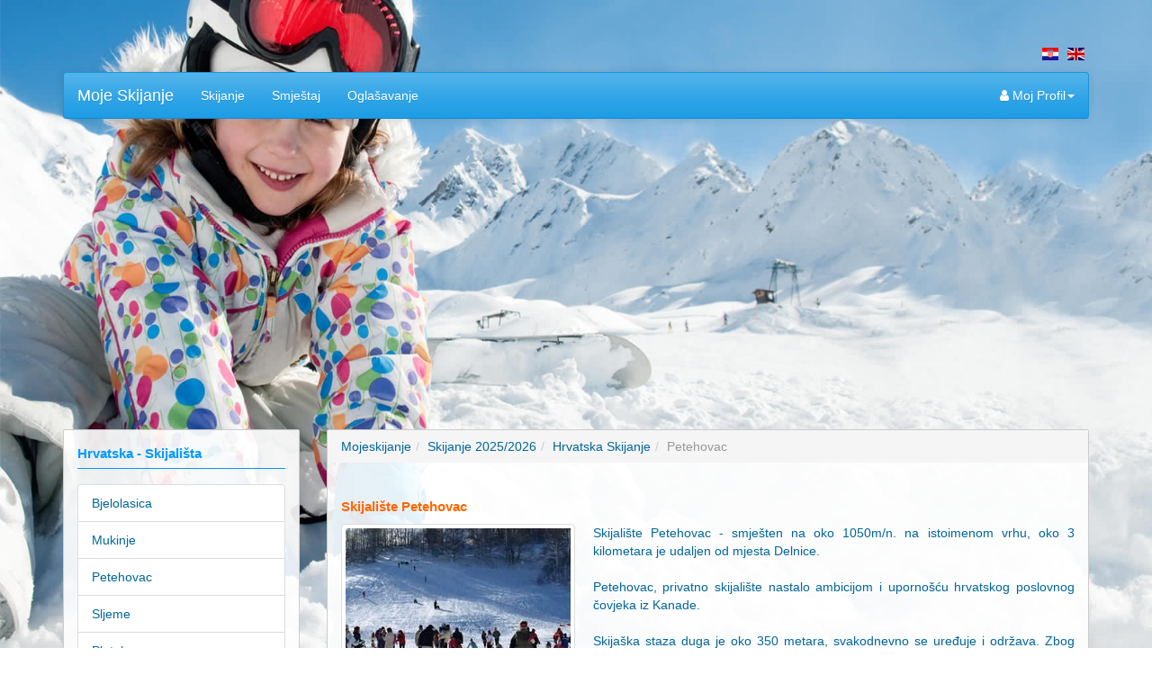

--- FILE ---
content_type: text/html; charset=utf-8
request_url: https://www.mojeskijanje.com/hr/skijanje/hrvatska/petehovac.html
body_size: 2985
content:
<!DOCTYPE html><html lang="hr"><head><meta charset="utf-8"><meta http-equiv="X-UA-Compatible" content="IE=edge"><meta name="viewport" content="width=device-width, initial-scale=1"><title>Skijalište Petehovac Hrvatska | 2025/2026 Moje Skijanje</title><link rel="icon" href="/favicon.ico"><link href="/bootstrap/css/bootstrap.css" rel="stylesheet"><link href="/bootstrap/css/ie10-viewport-bug-workaround.css" rel="stylesheet"><link href="/css/css/font-awesome.min.css" rel="stylesheet"><link href="/css/template.css" rel="stylesheet"><link href="/flag-icon-css/css/flag-icon.min.css" rel="stylesheet"><script async="" src="https://www.googletagmanager.com/gtag/js?id=UA-33804636-1"></script><script>window.dataLayer = window.dataLayer || [];function gtag(){dataLayer.push(arguments);}gtag('js', new Date());gtag('config', 'UA-33804636-1');</script><script async="" src="https://pagead2.googlesyndication.com/pagead/js/adsbygoogle.js?client=ca-pub-9019934852654293" crossorigin="anonymous"></script><script src="https://www.google.com/recaptcha/api.js?hl=hr" async="" defer=""></script><script>function onSubmit(token) {document.getElementById("i-recaptcha").submit();}</script><script id="cookieWarn" type="text/javascript" src="/js/cookie-warn.js" data-lang-hr="{'text':'MojeSkijanje.com koristi kolačiće za pružanje boljeg korisničkog iskustva, funkcionalnosti i prikaza sustava oglašavanja. Nastavkom pregleda stranice MojeSkijanje.com slažeš se s korištenjem kolačića. Postavke kolačića možeš podesiti u svojem internetskom pregledniku. Za nastavak pregleda i korištenje stranice MojeSkijanje.com klikni na gumb Slažem se.','accept_text':'Slažem Se','more_text':'Više informacija','more_link':'http://ec.europa.eu/ipg/basics/legal/cookies/index_en.htm'}" data-expire="365" data-class="customCookie" data-style="#cookieWarnBox a {}"></script></head><body><img id="background" src="/images/glavna-pozadina-4.jpg" alt="moje skijanje"><div class="container"><div class="col-12"><div class="col-6"></div><div class="col-6 text-right"><ul class="list-inline"><li><a href="/hr/skijanje.html" data-toggle="tooltip" title="Skijanje 2025/2026"><i class="flag-icon flag-icon-hr"></i></a></li><li><a href="/en/skiing.html" data-toggle="tooltip" title="Skiing 2025/2026"><i class="flag-icon flag-icon-gb"></i></a></li></ul></div></div><nav class="navbar navbar-default" role="navigation"><div class="col-12"><div class="navbar-header"><button class="navbar-toggle" type="button" data-toggle="collapse" data-target="#navbar-brand-centered"><span class="sr-only">Toggle navigation</span><span class="icon-bar"></span><span class="icon-bar"></span><span class="icon-bar"></span></button><div class="navbar-brand navbar-brand-centered"><a href="/">Moje Skijanje</a></div></div><div class="collapse navbar-collapse" id="navbar-brand-centered"><ul class="nav navbar-nav"><li><a href="/hr/skijanje.html">Skijanje</a></li><li><a href="/hr/smjestaj.html">Smještaj</a></li><li><a href="/hr/oglasavanje.html">Oglašavanje</a></li></ul><ul class="nav navbar-nav navbar-right"><li class="dropdown"><a class="dropdown-toggle" href="#" data-toggle="dropdown" role="button" aria-expanded="false"><i class="fa fa-user"></i> Moj Profil<span class="caret"></span></a><ul class="dropdown-menu" role="menu"><li><a href="/user/login"><i class="fa fa-sign-in"></i> Prijavi Se</a></li><li><a href="/user/signup"><i class="fa fa-user-plus"></i> Registriraj Se</a></li></ul></li></ul></div></div></nav></div><div class="container"><div class="row"><div class="col-md-9 col-sm-12 col-xs-12 pull-right"><div class="box2"><ol class="breadcrumb"><li><a href="/">Mojeskijanje</a></li><li><a href="/hr/skijanje.html">Skijanje 2025/2026</a></li><li><a href="/hr/skijanje/hrvatska.html">Hrvatska Skijanje</a></li><li class="active">Petehovac</li></ol><div class="col-md-12 col-sm-12 col-xs-12 text-justify"><h2>Skijalište Petehovac</h2><img class="pull-left img-thumbnail m-r-20 m-b-20" src="/images/skiresorts/5b0ad282d9fb271da0f598e5/petehovac.jpg" alt="Petehovac Skijanje">Skijalište Petehovac - smješten na oko 1050m/n. na istoimenom vrhu, oko 3 kilometara je udaljen od mjesta Delnice. <br /><br />Petehovac, privatno skijalište nastalo ambicijom i upornošću hrvatskog poslovnog čovjeka iz Kanade.<br /><br />Skijaška staza duga je oko 350 metara, svakodnevno se uređuje i održava. Zbog svojeg malog nagiba i širine skijaška staza je idealna za prve skijaške korake, kako za odrasle tako i za djecu.<br /><br />Skijalište nudi noćno skijanje svaki dan između 18 i 20:30 sati. Osvjetljenje je dobro tako da nema prepreke ni za početnike ili djecu.</div><div class="col-md-12 col-sm-12 col-xs-12"><h2>Da li ste bili na ovom skijalištu?</h2><div class="alert alert-info">Ukoliko jeste, podijelite Vaša iskustva s drugima. Napišite Vaš prijedlog gdje otići, što posjetiti, gdje se može kvalitetno i povoljno ručati</div></div><div class="col-md-12 col-sm-12 col-xs-12"><h2>Recenzije skijališta Petehovac</h2><form method="post" action="/hr/skijanje/hrvatska/petehovac"><input type="hidden" name="_csrf" value="laCDo2Dx-pPVWSsHIXbGnBL7g4_zhbtrHm8k"><div class="form-group fg-line"><label for="displayname"><i class="zmdi zmdi-account"></i> Vaše Ime</label><input class="form-control input" type="text" placeholder="Ime koje želite da bude prikazano uz komentar" name="displayname" required></div><div class="form-group"><label for="recenzija">Vaša Recenzija/Iskustvo</label><textarea class="form-control" rows="6" name="recenzija" required></textarea></div><div class="row"><div class="col-md-6 text-center"><script src="//www.google.com/recaptcha/api.js" async defer></script><div class="g-recaptcha" data-sitekey="6LeSj1wUAAAAAOjsb2AhVXGeGEkC41ofSmIc0dLn"></div></div><div class="col-md-6 text-right"><button class="btn btn-primary m-t-20" type="submit">Pošalji Recenziju</button></div></div></form><div class="clearfix"></div></div><div class="clearfix"></div></div></div><div class="col-md-3 col-sm-12 col-xs-12 pull-left"><div class="box2"><div class="col-md-12 col-sm-12 col-xs-12 left-column"><h3>Hrvatska - Skijališta</h3><div class="list-group"><a class="list-group-item" href="/hr/skijanje/hrvatska/bjelolasica.html">Bjelolasica</a><a class="list-group-item" href="/hr/skijanje/hrvatska/mukinje.html">Mukinje</a><a class="list-group-item" href="/hr/skijanje/hrvatska/petehovac.html">Petehovac</a><a class="list-group-item" href="/hr/skijanje/hrvatska/sljeme.html">Sljeme</a><a class="list-group-item" href="/hr/skijanje/hrvatska/platak.html">Platak</a><a class="list-group-item" href="/hr/skijanje/hrvatska/velebno.html">Velebno</a></div></div><div class="clearfix"></div></div></div></div><div class="clearfix"></div><div class="footer"><span class="pull-left">Powered & Designed by NeHo</span><span class="pull-right">© <a href="/">Moje Skijanje</a> 2026 All rights reserved</span><div class="clearfix"></div></div></div><script src="/js/jquery.min.js"></script><script>window.jQuery || document.write('<script src="/js/jquery.min.js"><\\/script>')</script><script src="/bootstrap/js/bootstrap.min.js"></script><script src="/bootstrap/js/ie10-viewport-bug-workaround.js"></script></body></html>

--- FILE ---
content_type: text/html; charset=utf-8
request_url: https://www.google.com/recaptcha/api2/anchor?ar=1&k=6LeSj1wUAAAAAOjsb2AhVXGeGEkC41ofSmIc0dLn&co=aHR0cHM6Ly93d3cubW9qZXNraWphbmplLmNvbTo0NDM.&hl=hr&v=PoyoqOPhxBO7pBk68S4YbpHZ&size=normal&anchor-ms=20000&execute-ms=30000&cb=ukgm58wpxmaq
body_size: 49592
content:
<!DOCTYPE HTML><html dir="ltr" lang="hr"><head><meta http-equiv="Content-Type" content="text/html; charset=UTF-8">
<meta http-equiv="X-UA-Compatible" content="IE=edge">
<title>reCAPTCHA</title>
<style type="text/css">
/* cyrillic-ext */
@font-face {
  font-family: 'Roboto';
  font-style: normal;
  font-weight: 400;
  font-stretch: 100%;
  src: url(//fonts.gstatic.com/s/roboto/v48/KFO7CnqEu92Fr1ME7kSn66aGLdTylUAMa3GUBHMdazTgWw.woff2) format('woff2');
  unicode-range: U+0460-052F, U+1C80-1C8A, U+20B4, U+2DE0-2DFF, U+A640-A69F, U+FE2E-FE2F;
}
/* cyrillic */
@font-face {
  font-family: 'Roboto';
  font-style: normal;
  font-weight: 400;
  font-stretch: 100%;
  src: url(//fonts.gstatic.com/s/roboto/v48/KFO7CnqEu92Fr1ME7kSn66aGLdTylUAMa3iUBHMdazTgWw.woff2) format('woff2');
  unicode-range: U+0301, U+0400-045F, U+0490-0491, U+04B0-04B1, U+2116;
}
/* greek-ext */
@font-face {
  font-family: 'Roboto';
  font-style: normal;
  font-weight: 400;
  font-stretch: 100%;
  src: url(//fonts.gstatic.com/s/roboto/v48/KFO7CnqEu92Fr1ME7kSn66aGLdTylUAMa3CUBHMdazTgWw.woff2) format('woff2');
  unicode-range: U+1F00-1FFF;
}
/* greek */
@font-face {
  font-family: 'Roboto';
  font-style: normal;
  font-weight: 400;
  font-stretch: 100%;
  src: url(//fonts.gstatic.com/s/roboto/v48/KFO7CnqEu92Fr1ME7kSn66aGLdTylUAMa3-UBHMdazTgWw.woff2) format('woff2');
  unicode-range: U+0370-0377, U+037A-037F, U+0384-038A, U+038C, U+038E-03A1, U+03A3-03FF;
}
/* math */
@font-face {
  font-family: 'Roboto';
  font-style: normal;
  font-weight: 400;
  font-stretch: 100%;
  src: url(//fonts.gstatic.com/s/roboto/v48/KFO7CnqEu92Fr1ME7kSn66aGLdTylUAMawCUBHMdazTgWw.woff2) format('woff2');
  unicode-range: U+0302-0303, U+0305, U+0307-0308, U+0310, U+0312, U+0315, U+031A, U+0326-0327, U+032C, U+032F-0330, U+0332-0333, U+0338, U+033A, U+0346, U+034D, U+0391-03A1, U+03A3-03A9, U+03B1-03C9, U+03D1, U+03D5-03D6, U+03F0-03F1, U+03F4-03F5, U+2016-2017, U+2034-2038, U+203C, U+2040, U+2043, U+2047, U+2050, U+2057, U+205F, U+2070-2071, U+2074-208E, U+2090-209C, U+20D0-20DC, U+20E1, U+20E5-20EF, U+2100-2112, U+2114-2115, U+2117-2121, U+2123-214F, U+2190, U+2192, U+2194-21AE, U+21B0-21E5, U+21F1-21F2, U+21F4-2211, U+2213-2214, U+2216-22FF, U+2308-230B, U+2310, U+2319, U+231C-2321, U+2336-237A, U+237C, U+2395, U+239B-23B7, U+23D0, U+23DC-23E1, U+2474-2475, U+25AF, U+25B3, U+25B7, U+25BD, U+25C1, U+25CA, U+25CC, U+25FB, U+266D-266F, U+27C0-27FF, U+2900-2AFF, U+2B0E-2B11, U+2B30-2B4C, U+2BFE, U+3030, U+FF5B, U+FF5D, U+1D400-1D7FF, U+1EE00-1EEFF;
}
/* symbols */
@font-face {
  font-family: 'Roboto';
  font-style: normal;
  font-weight: 400;
  font-stretch: 100%;
  src: url(//fonts.gstatic.com/s/roboto/v48/KFO7CnqEu92Fr1ME7kSn66aGLdTylUAMaxKUBHMdazTgWw.woff2) format('woff2');
  unicode-range: U+0001-000C, U+000E-001F, U+007F-009F, U+20DD-20E0, U+20E2-20E4, U+2150-218F, U+2190, U+2192, U+2194-2199, U+21AF, U+21E6-21F0, U+21F3, U+2218-2219, U+2299, U+22C4-22C6, U+2300-243F, U+2440-244A, U+2460-24FF, U+25A0-27BF, U+2800-28FF, U+2921-2922, U+2981, U+29BF, U+29EB, U+2B00-2BFF, U+4DC0-4DFF, U+FFF9-FFFB, U+10140-1018E, U+10190-1019C, U+101A0, U+101D0-101FD, U+102E0-102FB, U+10E60-10E7E, U+1D2C0-1D2D3, U+1D2E0-1D37F, U+1F000-1F0FF, U+1F100-1F1AD, U+1F1E6-1F1FF, U+1F30D-1F30F, U+1F315, U+1F31C, U+1F31E, U+1F320-1F32C, U+1F336, U+1F378, U+1F37D, U+1F382, U+1F393-1F39F, U+1F3A7-1F3A8, U+1F3AC-1F3AF, U+1F3C2, U+1F3C4-1F3C6, U+1F3CA-1F3CE, U+1F3D4-1F3E0, U+1F3ED, U+1F3F1-1F3F3, U+1F3F5-1F3F7, U+1F408, U+1F415, U+1F41F, U+1F426, U+1F43F, U+1F441-1F442, U+1F444, U+1F446-1F449, U+1F44C-1F44E, U+1F453, U+1F46A, U+1F47D, U+1F4A3, U+1F4B0, U+1F4B3, U+1F4B9, U+1F4BB, U+1F4BF, U+1F4C8-1F4CB, U+1F4D6, U+1F4DA, U+1F4DF, U+1F4E3-1F4E6, U+1F4EA-1F4ED, U+1F4F7, U+1F4F9-1F4FB, U+1F4FD-1F4FE, U+1F503, U+1F507-1F50B, U+1F50D, U+1F512-1F513, U+1F53E-1F54A, U+1F54F-1F5FA, U+1F610, U+1F650-1F67F, U+1F687, U+1F68D, U+1F691, U+1F694, U+1F698, U+1F6AD, U+1F6B2, U+1F6B9-1F6BA, U+1F6BC, U+1F6C6-1F6CF, U+1F6D3-1F6D7, U+1F6E0-1F6EA, U+1F6F0-1F6F3, U+1F6F7-1F6FC, U+1F700-1F7FF, U+1F800-1F80B, U+1F810-1F847, U+1F850-1F859, U+1F860-1F887, U+1F890-1F8AD, U+1F8B0-1F8BB, U+1F8C0-1F8C1, U+1F900-1F90B, U+1F93B, U+1F946, U+1F984, U+1F996, U+1F9E9, U+1FA00-1FA6F, U+1FA70-1FA7C, U+1FA80-1FA89, U+1FA8F-1FAC6, U+1FACE-1FADC, U+1FADF-1FAE9, U+1FAF0-1FAF8, U+1FB00-1FBFF;
}
/* vietnamese */
@font-face {
  font-family: 'Roboto';
  font-style: normal;
  font-weight: 400;
  font-stretch: 100%;
  src: url(//fonts.gstatic.com/s/roboto/v48/KFO7CnqEu92Fr1ME7kSn66aGLdTylUAMa3OUBHMdazTgWw.woff2) format('woff2');
  unicode-range: U+0102-0103, U+0110-0111, U+0128-0129, U+0168-0169, U+01A0-01A1, U+01AF-01B0, U+0300-0301, U+0303-0304, U+0308-0309, U+0323, U+0329, U+1EA0-1EF9, U+20AB;
}
/* latin-ext */
@font-face {
  font-family: 'Roboto';
  font-style: normal;
  font-weight: 400;
  font-stretch: 100%;
  src: url(//fonts.gstatic.com/s/roboto/v48/KFO7CnqEu92Fr1ME7kSn66aGLdTylUAMa3KUBHMdazTgWw.woff2) format('woff2');
  unicode-range: U+0100-02BA, U+02BD-02C5, U+02C7-02CC, U+02CE-02D7, U+02DD-02FF, U+0304, U+0308, U+0329, U+1D00-1DBF, U+1E00-1E9F, U+1EF2-1EFF, U+2020, U+20A0-20AB, U+20AD-20C0, U+2113, U+2C60-2C7F, U+A720-A7FF;
}
/* latin */
@font-face {
  font-family: 'Roboto';
  font-style: normal;
  font-weight: 400;
  font-stretch: 100%;
  src: url(//fonts.gstatic.com/s/roboto/v48/KFO7CnqEu92Fr1ME7kSn66aGLdTylUAMa3yUBHMdazQ.woff2) format('woff2');
  unicode-range: U+0000-00FF, U+0131, U+0152-0153, U+02BB-02BC, U+02C6, U+02DA, U+02DC, U+0304, U+0308, U+0329, U+2000-206F, U+20AC, U+2122, U+2191, U+2193, U+2212, U+2215, U+FEFF, U+FFFD;
}
/* cyrillic-ext */
@font-face {
  font-family: 'Roboto';
  font-style: normal;
  font-weight: 500;
  font-stretch: 100%;
  src: url(//fonts.gstatic.com/s/roboto/v48/KFO7CnqEu92Fr1ME7kSn66aGLdTylUAMa3GUBHMdazTgWw.woff2) format('woff2');
  unicode-range: U+0460-052F, U+1C80-1C8A, U+20B4, U+2DE0-2DFF, U+A640-A69F, U+FE2E-FE2F;
}
/* cyrillic */
@font-face {
  font-family: 'Roboto';
  font-style: normal;
  font-weight: 500;
  font-stretch: 100%;
  src: url(//fonts.gstatic.com/s/roboto/v48/KFO7CnqEu92Fr1ME7kSn66aGLdTylUAMa3iUBHMdazTgWw.woff2) format('woff2');
  unicode-range: U+0301, U+0400-045F, U+0490-0491, U+04B0-04B1, U+2116;
}
/* greek-ext */
@font-face {
  font-family: 'Roboto';
  font-style: normal;
  font-weight: 500;
  font-stretch: 100%;
  src: url(//fonts.gstatic.com/s/roboto/v48/KFO7CnqEu92Fr1ME7kSn66aGLdTylUAMa3CUBHMdazTgWw.woff2) format('woff2');
  unicode-range: U+1F00-1FFF;
}
/* greek */
@font-face {
  font-family: 'Roboto';
  font-style: normal;
  font-weight: 500;
  font-stretch: 100%;
  src: url(//fonts.gstatic.com/s/roboto/v48/KFO7CnqEu92Fr1ME7kSn66aGLdTylUAMa3-UBHMdazTgWw.woff2) format('woff2');
  unicode-range: U+0370-0377, U+037A-037F, U+0384-038A, U+038C, U+038E-03A1, U+03A3-03FF;
}
/* math */
@font-face {
  font-family: 'Roboto';
  font-style: normal;
  font-weight: 500;
  font-stretch: 100%;
  src: url(//fonts.gstatic.com/s/roboto/v48/KFO7CnqEu92Fr1ME7kSn66aGLdTylUAMawCUBHMdazTgWw.woff2) format('woff2');
  unicode-range: U+0302-0303, U+0305, U+0307-0308, U+0310, U+0312, U+0315, U+031A, U+0326-0327, U+032C, U+032F-0330, U+0332-0333, U+0338, U+033A, U+0346, U+034D, U+0391-03A1, U+03A3-03A9, U+03B1-03C9, U+03D1, U+03D5-03D6, U+03F0-03F1, U+03F4-03F5, U+2016-2017, U+2034-2038, U+203C, U+2040, U+2043, U+2047, U+2050, U+2057, U+205F, U+2070-2071, U+2074-208E, U+2090-209C, U+20D0-20DC, U+20E1, U+20E5-20EF, U+2100-2112, U+2114-2115, U+2117-2121, U+2123-214F, U+2190, U+2192, U+2194-21AE, U+21B0-21E5, U+21F1-21F2, U+21F4-2211, U+2213-2214, U+2216-22FF, U+2308-230B, U+2310, U+2319, U+231C-2321, U+2336-237A, U+237C, U+2395, U+239B-23B7, U+23D0, U+23DC-23E1, U+2474-2475, U+25AF, U+25B3, U+25B7, U+25BD, U+25C1, U+25CA, U+25CC, U+25FB, U+266D-266F, U+27C0-27FF, U+2900-2AFF, U+2B0E-2B11, U+2B30-2B4C, U+2BFE, U+3030, U+FF5B, U+FF5D, U+1D400-1D7FF, U+1EE00-1EEFF;
}
/* symbols */
@font-face {
  font-family: 'Roboto';
  font-style: normal;
  font-weight: 500;
  font-stretch: 100%;
  src: url(//fonts.gstatic.com/s/roboto/v48/KFO7CnqEu92Fr1ME7kSn66aGLdTylUAMaxKUBHMdazTgWw.woff2) format('woff2');
  unicode-range: U+0001-000C, U+000E-001F, U+007F-009F, U+20DD-20E0, U+20E2-20E4, U+2150-218F, U+2190, U+2192, U+2194-2199, U+21AF, U+21E6-21F0, U+21F3, U+2218-2219, U+2299, U+22C4-22C6, U+2300-243F, U+2440-244A, U+2460-24FF, U+25A0-27BF, U+2800-28FF, U+2921-2922, U+2981, U+29BF, U+29EB, U+2B00-2BFF, U+4DC0-4DFF, U+FFF9-FFFB, U+10140-1018E, U+10190-1019C, U+101A0, U+101D0-101FD, U+102E0-102FB, U+10E60-10E7E, U+1D2C0-1D2D3, U+1D2E0-1D37F, U+1F000-1F0FF, U+1F100-1F1AD, U+1F1E6-1F1FF, U+1F30D-1F30F, U+1F315, U+1F31C, U+1F31E, U+1F320-1F32C, U+1F336, U+1F378, U+1F37D, U+1F382, U+1F393-1F39F, U+1F3A7-1F3A8, U+1F3AC-1F3AF, U+1F3C2, U+1F3C4-1F3C6, U+1F3CA-1F3CE, U+1F3D4-1F3E0, U+1F3ED, U+1F3F1-1F3F3, U+1F3F5-1F3F7, U+1F408, U+1F415, U+1F41F, U+1F426, U+1F43F, U+1F441-1F442, U+1F444, U+1F446-1F449, U+1F44C-1F44E, U+1F453, U+1F46A, U+1F47D, U+1F4A3, U+1F4B0, U+1F4B3, U+1F4B9, U+1F4BB, U+1F4BF, U+1F4C8-1F4CB, U+1F4D6, U+1F4DA, U+1F4DF, U+1F4E3-1F4E6, U+1F4EA-1F4ED, U+1F4F7, U+1F4F9-1F4FB, U+1F4FD-1F4FE, U+1F503, U+1F507-1F50B, U+1F50D, U+1F512-1F513, U+1F53E-1F54A, U+1F54F-1F5FA, U+1F610, U+1F650-1F67F, U+1F687, U+1F68D, U+1F691, U+1F694, U+1F698, U+1F6AD, U+1F6B2, U+1F6B9-1F6BA, U+1F6BC, U+1F6C6-1F6CF, U+1F6D3-1F6D7, U+1F6E0-1F6EA, U+1F6F0-1F6F3, U+1F6F7-1F6FC, U+1F700-1F7FF, U+1F800-1F80B, U+1F810-1F847, U+1F850-1F859, U+1F860-1F887, U+1F890-1F8AD, U+1F8B0-1F8BB, U+1F8C0-1F8C1, U+1F900-1F90B, U+1F93B, U+1F946, U+1F984, U+1F996, U+1F9E9, U+1FA00-1FA6F, U+1FA70-1FA7C, U+1FA80-1FA89, U+1FA8F-1FAC6, U+1FACE-1FADC, U+1FADF-1FAE9, U+1FAF0-1FAF8, U+1FB00-1FBFF;
}
/* vietnamese */
@font-face {
  font-family: 'Roboto';
  font-style: normal;
  font-weight: 500;
  font-stretch: 100%;
  src: url(//fonts.gstatic.com/s/roboto/v48/KFO7CnqEu92Fr1ME7kSn66aGLdTylUAMa3OUBHMdazTgWw.woff2) format('woff2');
  unicode-range: U+0102-0103, U+0110-0111, U+0128-0129, U+0168-0169, U+01A0-01A1, U+01AF-01B0, U+0300-0301, U+0303-0304, U+0308-0309, U+0323, U+0329, U+1EA0-1EF9, U+20AB;
}
/* latin-ext */
@font-face {
  font-family: 'Roboto';
  font-style: normal;
  font-weight: 500;
  font-stretch: 100%;
  src: url(//fonts.gstatic.com/s/roboto/v48/KFO7CnqEu92Fr1ME7kSn66aGLdTylUAMa3KUBHMdazTgWw.woff2) format('woff2');
  unicode-range: U+0100-02BA, U+02BD-02C5, U+02C7-02CC, U+02CE-02D7, U+02DD-02FF, U+0304, U+0308, U+0329, U+1D00-1DBF, U+1E00-1E9F, U+1EF2-1EFF, U+2020, U+20A0-20AB, U+20AD-20C0, U+2113, U+2C60-2C7F, U+A720-A7FF;
}
/* latin */
@font-face {
  font-family: 'Roboto';
  font-style: normal;
  font-weight: 500;
  font-stretch: 100%;
  src: url(//fonts.gstatic.com/s/roboto/v48/KFO7CnqEu92Fr1ME7kSn66aGLdTylUAMa3yUBHMdazQ.woff2) format('woff2');
  unicode-range: U+0000-00FF, U+0131, U+0152-0153, U+02BB-02BC, U+02C6, U+02DA, U+02DC, U+0304, U+0308, U+0329, U+2000-206F, U+20AC, U+2122, U+2191, U+2193, U+2212, U+2215, U+FEFF, U+FFFD;
}
/* cyrillic-ext */
@font-face {
  font-family: 'Roboto';
  font-style: normal;
  font-weight: 900;
  font-stretch: 100%;
  src: url(//fonts.gstatic.com/s/roboto/v48/KFO7CnqEu92Fr1ME7kSn66aGLdTylUAMa3GUBHMdazTgWw.woff2) format('woff2');
  unicode-range: U+0460-052F, U+1C80-1C8A, U+20B4, U+2DE0-2DFF, U+A640-A69F, U+FE2E-FE2F;
}
/* cyrillic */
@font-face {
  font-family: 'Roboto';
  font-style: normal;
  font-weight: 900;
  font-stretch: 100%;
  src: url(//fonts.gstatic.com/s/roboto/v48/KFO7CnqEu92Fr1ME7kSn66aGLdTylUAMa3iUBHMdazTgWw.woff2) format('woff2');
  unicode-range: U+0301, U+0400-045F, U+0490-0491, U+04B0-04B1, U+2116;
}
/* greek-ext */
@font-face {
  font-family: 'Roboto';
  font-style: normal;
  font-weight: 900;
  font-stretch: 100%;
  src: url(//fonts.gstatic.com/s/roboto/v48/KFO7CnqEu92Fr1ME7kSn66aGLdTylUAMa3CUBHMdazTgWw.woff2) format('woff2');
  unicode-range: U+1F00-1FFF;
}
/* greek */
@font-face {
  font-family: 'Roboto';
  font-style: normal;
  font-weight: 900;
  font-stretch: 100%;
  src: url(//fonts.gstatic.com/s/roboto/v48/KFO7CnqEu92Fr1ME7kSn66aGLdTylUAMa3-UBHMdazTgWw.woff2) format('woff2');
  unicode-range: U+0370-0377, U+037A-037F, U+0384-038A, U+038C, U+038E-03A1, U+03A3-03FF;
}
/* math */
@font-face {
  font-family: 'Roboto';
  font-style: normal;
  font-weight: 900;
  font-stretch: 100%;
  src: url(//fonts.gstatic.com/s/roboto/v48/KFO7CnqEu92Fr1ME7kSn66aGLdTylUAMawCUBHMdazTgWw.woff2) format('woff2');
  unicode-range: U+0302-0303, U+0305, U+0307-0308, U+0310, U+0312, U+0315, U+031A, U+0326-0327, U+032C, U+032F-0330, U+0332-0333, U+0338, U+033A, U+0346, U+034D, U+0391-03A1, U+03A3-03A9, U+03B1-03C9, U+03D1, U+03D5-03D6, U+03F0-03F1, U+03F4-03F5, U+2016-2017, U+2034-2038, U+203C, U+2040, U+2043, U+2047, U+2050, U+2057, U+205F, U+2070-2071, U+2074-208E, U+2090-209C, U+20D0-20DC, U+20E1, U+20E5-20EF, U+2100-2112, U+2114-2115, U+2117-2121, U+2123-214F, U+2190, U+2192, U+2194-21AE, U+21B0-21E5, U+21F1-21F2, U+21F4-2211, U+2213-2214, U+2216-22FF, U+2308-230B, U+2310, U+2319, U+231C-2321, U+2336-237A, U+237C, U+2395, U+239B-23B7, U+23D0, U+23DC-23E1, U+2474-2475, U+25AF, U+25B3, U+25B7, U+25BD, U+25C1, U+25CA, U+25CC, U+25FB, U+266D-266F, U+27C0-27FF, U+2900-2AFF, U+2B0E-2B11, U+2B30-2B4C, U+2BFE, U+3030, U+FF5B, U+FF5D, U+1D400-1D7FF, U+1EE00-1EEFF;
}
/* symbols */
@font-face {
  font-family: 'Roboto';
  font-style: normal;
  font-weight: 900;
  font-stretch: 100%;
  src: url(//fonts.gstatic.com/s/roboto/v48/KFO7CnqEu92Fr1ME7kSn66aGLdTylUAMaxKUBHMdazTgWw.woff2) format('woff2');
  unicode-range: U+0001-000C, U+000E-001F, U+007F-009F, U+20DD-20E0, U+20E2-20E4, U+2150-218F, U+2190, U+2192, U+2194-2199, U+21AF, U+21E6-21F0, U+21F3, U+2218-2219, U+2299, U+22C4-22C6, U+2300-243F, U+2440-244A, U+2460-24FF, U+25A0-27BF, U+2800-28FF, U+2921-2922, U+2981, U+29BF, U+29EB, U+2B00-2BFF, U+4DC0-4DFF, U+FFF9-FFFB, U+10140-1018E, U+10190-1019C, U+101A0, U+101D0-101FD, U+102E0-102FB, U+10E60-10E7E, U+1D2C0-1D2D3, U+1D2E0-1D37F, U+1F000-1F0FF, U+1F100-1F1AD, U+1F1E6-1F1FF, U+1F30D-1F30F, U+1F315, U+1F31C, U+1F31E, U+1F320-1F32C, U+1F336, U+1F378, U+1F37D, U+1F382, U+1F393-1F39F, U+1F3A7-1F3A8, U+1F3AC-1F3AF, U+1F3C2, U+1F3C4-1F3C6, U+1F3CA-1F3CE, U+1F3D4-1F3E0, U+1F3ED, U+1F3F1-1F3F3, U+1F3F5-1F3F7, U+1F408, U+1F415, U+1F41F, U+1F426, U+1F43F, U+1F441-1F442, U+1F444, U+1F446-1F449, U+1F44C-1F44E, U+1F453, U+1F46A, U+1F47D, U+1F4A3, U+1F4B0, U+1F4B3, U+1F4B9, U+1F4BB, U+1F4BF, U+1F4C8-1F4CB, U+1F4D6, U+1F4DA, U+1F4DF, U+1F4E3-1F4E6, U+1F4EA-1F4ED, U+1F4F7, U+1F4F9-1F4FB, U+1F4FD-1F4FE, U+1F503, U+1F507-1F50B, U+1F50D, U+1F512-1F513, U+1F53E-1F54A, U+1F54F-1F5FA, U+1F610, U+1F650-1F67F, U+1F687, U+1F68D, U+1F691, U+1F694, U+1F698, U+1F6AD, U+1F6B2, U+1F6B9-1F6BA, U+1F6BC, U+1F6C6-1F6CF, U+1F6D3-1F6D7, U+1F6E0-1F6EA, U+1F6F0-1F6F3, U+1F6F7-1F6FC, U+1F700-1F7FF, U+1F800-1F80B, U+1F810-1F847, U+1F850-1F859, U+1F860-1F887, U+1F890-1F8AD, U+1F8B0-1F8BB, U+1F8C0-1F8C1, U+1F900-1F90B, U+1F93B, U+1F946, U+1F984, U+1F996, U+1F9E9, U+1FA00-1FA6F, U+1FA70-1FA7C, U+1FA80-1FA89, U+1FA8F-1FAC6, U+1FACE-1FADC, U+1FADF-1FAE9, U+1FAF0-1FAF8, U+1FB00-1FBFF;
}
/* vietnamese */
@font-face {
  font-family: 'Roboto';
  font-style: normal;
  font-weight: 900;
  font-stretch: 100%;
  src: url(//fonts.gstatic.com/s/roboto/v48/KFO7CnqEu92Fr1ME7kSn66aGLdTylUAMa3OUBHMdazTgWw.woff2) format('woff2');
  unicode-range: U+0102-0103, U+0110-0111, U+0128-0129, U+0168-0169, U+01A0-01A1, U+01AF-01B0, U+0300-0301, U+0303-0304, U+0308-0309, U+0323, U+0329, U+1EA0-1EF9, U+20AB;
}
/* latin-ext */
@font-face {
  font-family: 'Roboto';
  font-style: normal;
  font-weight: 900;
  font-stretch: 100%;
  src: url(//fonts.gstatic.com/s/roboto/v48/KFO7CnqEu92Fr1ME7kSn66aGLdTylUAMa3KUBHMdazTgWw.woff2) format('woff2');
  unicode-range: U+0100-02BA, U+02BD-02C5, U+02C7-02CC, U+02CE-02D7, U+02DD-02FF, U+0304, U+0308, U+0329, U+1D00-1DBF, U+1E00-1E9F, U+1EF2-1EFF, U+2020, U+20A0-20AB, U+20AD-20C0, U+2113, U+2C60-2C7F, U+A720-A7FF;
}
/* latin */
@font-face {
  font-family: 'Roboto';
  font-style: normal;
  font-weight: 900;
  font-stretch: 100%;
  src: url(//fonts.gstatic.com/s/roboto/v48/KFO7CnqEu92Fr1ME7kSn66aGLdTylUAMa3yUBHMdazQ.woff2) format('woff2');
  unicode-range: U+0000-00FF, U+0131, U+0152-0153, U+02BB-02BC, U+02C6, U+02DA, U+02DC, U+0304, U+0308, U+0329, U+2000-206F, U+20AC, U+2122, U+2191, U+2193, U+2212, U+2215, U+FEFF, U+FFFD;
}

</style>
<link rel="stylesheet" type="text/css" href="https://www.gstatic.com/recaptcha/releases/PoyoqOPhxBO7pBk68S4YbpHZ/styles__ltr.css">
<script nonce="2mwBRD-IxWmgrZ7DT9vTYw" type="text/javascript">window['__recaptcha_api'] = 'https://www.google.com/recaptcha/api2/';</script>
<script type="text/javascript" src="https://www.gstatic.com/recaptcha/releases/PoyoqOPhxBO7pBk68S4YbpHZ/recaptcha__hr.js" nonce="2mwBRD-IxWmgrZ7DT9vTYw">
      
    </script></head>
<body><div id="rc-anchor-alert" class="rc-anchor-alert"></div>
<input type="hidden" id="recaptcha-token" value="[base64]">
<script type="text/javascript" nonce="2mwBRD-IxWmgrZ7DT9vTYw">
      recaptcha.anchor.Main.init("[\x22ainput\x22,[\x22bgdata\x22,\x22\x22,\[base64]/[base64]/UltIKytdPWE6KGE8MjA0OD9SW0grK109YT4+NnwxOTI6KChhJjY0NTEyKT09NTUyOTYmJnErMTxoLmxlbmd0aCYmKGguY2hhckNvZGVBdChxKzEpJjY0NTEyKT09NTYzMjA/[base64]/MjU1OlI/[base64]/[base64]/[base64]/[base64]/[base64]/[base64]/[base64]/[base64]/[base64]/[base64]\x22,\[base64]\x22,\x22wpLDrcOgwqvCrsOew6XDp8KmLsKsViTDvsKiRnkTw7nDjyzCssK9BsK1woBFwoDCi8OYw6YswozCiHAZBcOXw4IfAWUhXUc7VH44cMOMw49qZRnDrUrCiRUwFk/ChMOyw49ZVHhfwrcZSkx7MQVOw6Jmw5g4wrIawrXCgi/DlEHCuSnCuzPDuXZ8HD4LZ3bCtARiEsOIwpHDtWzCvMK1bsO7HMOlw5jDpcKhHMKMw65dwozDrifCmsKIYzA2CyE1wogkHg0gw4oYwrVbEsKbHcO5wq8kHkfCiA7DvXnCuMObw4ZtQAtLwrfDq8KFOsOfDcKJwoPClsKbVFtqKDLCsV3CssKhTsO/QMKxBHfCvMK7RMO6bMKZB8OBw7PDkyvDnnQTZsONwpPCkhfDoAsOwqfDqcONw7LCuMKaEkTCl8KewqA+w5LCuMO7w4TDuH/DkMKHwrzDribCtcK7w4fDh2zDisK9bA3CpMK3wo/DtHXDrQvDqwgUw6llHsOjYMOzwqfCoSPCk8Onw4pGXcK0woTCjcKMQ0ElwprDmlHCnMK2wqgqwrc7JcK+BsKKUcO0SwgbwoRjFMKCwo/CoHTChjhPwpPCtMKFGcO8w7sKasOoYhwiw6Rpwr4XSsKbP8KedMOceUNQwo3CnsOAHFQyT1FOPk58cUjDpVUYLMOzbsOvwofDmcOHeD5BbMO5OQwEb8K1w4jDhD1qwqB/YDTCnRRqVlHDg8OOw6fDj8KJGSrCrExGHTLDnWLDocKqJkrCpWgDwrnCo8KQw7DDuhnDmBg0w6XChsOZwrsbw5PCgsOnX8OuEMKbw6TCsMOBDRIeMljCocO6dMO1wqoiK8K0BmHDvsOlJsKEDTzDkX3CgMOSw4XConDCgsKOJcOiw7XCmBYJBwLCjTAmwq/DssKZa8OlW8KJEMK/w5rDp3XCrMOOwqfCv8KNFXNqw6nCg8OSwqXCtRowSMOKw6/CoRlTwojDucKIw4HDp8OzwqbDu8ODDMOLwrbCjHnDpFzDtgQDw695wpbCq0oVwofDhsK9w63DtxtqHSt0I8OlVcK0csOmV8KedwpTwoRTw6ojwpBeB0vDmy0mI8KBEcKdw408wo/DnMKwaHbCqVEsw7kJwobClmZCwp1vwoQhLEnDr1hhKEtow4jDlcOJFMKzP1zDnsODwpZHw5TDhMOIDcK3wqx2w7QHI2ItwqJPGm/CiSvCti/DmGzDpDPDnVRqw4XCjCHDuMO7w7jCoijClcOpcghWwodvw4EDwpLDmsO7ajxRwpIUwqhGfsK0S8OpU8OXdXBlbMK3LTvDncOtQ8KkeDVBwp/DoMOxw5vDs8KBHHsMw5AoKBXDjG7DqcObAMK0wrDDlT/DpcOXw6VAw4UJwqxtwpBWw6DCtyBnw40reSB0wrrDucK+w7PCtsKxwoDDk8Kgw54HSUQyUcKFw5IHcEdFNiRVEVzDiMKiwqw1FMK7w4oZd8KUeVrCjRDDicK7wqXDt2M9w7/Csz52BMKZw7DDiUEtJcORZH3DjcKDw63Dp8KKJcOJdcOLwrPCiRTDlA98FgjDgMKgB8KUwp3CuELDtsKDw6hIw6PCpVLCrEXCqsOvf8Oow4sodMOHw6rDksOZw4BlwrbDqU7CpB5hcQctG1snfcOFe23Cky7DjcOkwrjDj8ONw48zw6DCjzMzwot0woPDr8KhQhQ/MMKNVsOQacO7woTDvcKbw43ChnvDpSNdIsOeJsKCW8KmA8O/w7nDk1gTwrbChWM3wq0Mw4Y8w7PDtMKQwpzCnHTCgkfDpMO1ASvClS/[base64]/DgSA+wrIDdn/Dnxlkw5tACh/Dmj/DuEHChnNDZVc5GcOnw75GXMKmCgfDn8OnwrjDg8ORZMORScKJwqPDs37DsMOvcjI7w77DhxbDrsKjJMO4IsOkw4fDhsKlE8K/w4nCk8OTX8OZwrnDtcKjw5rChcOFdgRlw7nDty7DkMK8w6x0ScKBw4pQdsOyLMO1JgDCjMK9NsOCeMOswo48Q8KVwrHDvmpkw48yAiomPMOUVjzCvlBXRcOhH8K/w6DDsCrChFjDjmcew77ChWkqwr/ClSNxZwrDu8OPw7x6w4xvGzbCjGkYwobCsH0cEWzDgMOew5HDmSpsSsKMw4IFw7XCi8KewqnDmMKOOcK1wppFCMKwfcKLacKHH04rwonCtcKjLcKZWyJeSMOeRyvDr8OPw448VBfDokjCmwjClMK8w4zDqwPDoR/Cl8Ouw7gQw5Raw6Ziw6nChsO6wrLDpTJEwq9SYWnDt8KWwoF3a0gHdG58SWbDn8OQaDU4KxlTbsO1M8OKAcKbURTCtsOzaFPClcKfBcOAwp3DmDsqPDFMw7shT8O3w6/[base64]/K8OTw7sXwqPDpXzClh8kY8Oew7JCwphPdsKEwo3DvgDDtiLDlsKmw6/Dl3hnfhppwoHDkjQkw5jCjhHCqXXCmmEywo5mV8K0w5w/wqFSw5QqPMKMw6nCosK8w61scUrDs8OcLwkCKcK4e8OJAjrDhcKjAsKcDgNRccK8VkzCpsO0w6TDmsOmKiDDvMOlw6zDtcKQGz0QwoHCgBrCukI/w6UhLsKUw5kUwpUzccKkwqDCmQ7CoiQtwqvCvMKjJADDs8Ohw7MWLMKIIB3DghHCt8OQw4TChWvCnMK9AxPDrxvCmiAzVcOVw7gxw7Vnw4Axwpggwq8eXSNaW3kQbcO/w4PDuMKLUWzCv1jCs8Oww7xIwp/[base64]/Qhljw7ZDwrIkOMOFw6/Ck8KLTlBEwq9HRxjCucKcwr8UwoNwwpzCoVrCqMKrOTzClSVud8OAewzDoywAaMKRw7h2Flx4VsO/w4xnDMKhA8ODMHt0DH3CvcOZe8OASnHCqMOWOwjCnl/CpAg6wrPDmmMsZMOfwq/Dm3spHjsUw43DjcKuOBA2YcKJFsKkw4HDvCjDlMO6aMKXw4VDwpPCi8K9w6TDuFLDtl/DvMOgw5/CoE/Co1vCqMKsw7Ihw6VlwogWWwx3w57Dn8K2w4krwrDDj8KsQ8Oqwo9UH8Oaw75XIH3CoiBRw7lYwo8ew7A9wonCjsO1OnvCh0zDijjCmzXDpMKVwqzCmMKPGcOeIcKdbXJbwpt3w4TCqj7DmsKcGcOqw4dXw47Dhl5CNz3DqW/CvD0xwqnDgi0xAjfDucOCWjljw7l/Q8KpG1nCsBcwB8OQw5EVw6LCpMKbZDvDjcKtw5ZdUsOfFn7DjgU0wrJww7Z8UkcowrfDmMO9w7QYIH97VBXCjsKgDcKXY8O6wqxFOSQNwqYFw6vCnGsUw7LDscKWNcOVA8KuO8KETnDCv2RKc1HDp8Ouwp1bEsKlw4DDlcKxYlnDjCfCjcOiEsKkw4otwp7CqMORwq/DsMKMZ8O9w4HCoD87DcKMworCo8ONGmnDvnEGJsOCJkxrw7jDjMOKbmrDpW17cMOfwrh/TENjdiDDvMK0w6N5EMOnI1PCizjDp8K1w4tbwpAMw4DDpnLDjUQvwp3CtMKwwoxxIMK0VMOlESDCksKxHXpKwr9mJA4NbU3Ch8KewqAkbAxVEsKzwqDCv1DDmsKLw7B/w44YwovDisKMXmI1W8ONJRfCpW7DrcOgw7V+GkPCqsKRazXDo8Kjw4Y7w65Vwqt0GW/DlsOpNMK1f8K3ZVZ/wq7Dr1pXAQjCg3BfNcOkIzNvw4vCjsKHAi3Dq8KxJcOBw6HCh8OdH8ORwoISwqjCpMKRA8OPwonCksKrZMKROFnDgXvChUknd8OhwqLDhsOQw6AKw6w/[base64]/DtcKOwpxHdMOQw4DCviIcaHXDvw7DpMOHw5QRw6XDrsKYwrXDvxvDsknCnQHDi8OLwodlw6pKeMK+wq9IZC0ubsKSDUVHG8KiwqlYw5fCv1DDoU/Dli7CkcO0wpbDvTjCqsKDw7nCj3bDqsKtw5bCrw9gw4Q0w59gw5NPXCsSJMK2wrA1wrrDtMK9woLDo8KzPBbCgcKuOxcyf8OqUsOaU8Onw58eEMOVw4o5VDfDgcK8wpTCu0RUwqzDnCDDlz7CoQcQJnVrwrfCuEjDnsKhXcO6w4kZJcKMCMO5woXCs2Blc0o/[base64]/dQLDhmvClmnDj2k4wrIaw5/DocOhQGYkw4nDncKLw7cnf3vDqMKRa8OEF8OdHsKzwpFUBG07w5JGw4vDrV7DmsKpdsKXw6rDmsK0w5LDjyhGawBbw45CBcK9w6IqOAvDkDfCgsK6w5HDnMKDw7nCnMOkP2fDsMOhwrbDlkTDosOyFkXDoMO9wq/Dhg/CphRLw48/w6XDrsOXZVdCNmLCm8OdwrvCu8KDXcOmTMOUK8KqYMKgF8ObTi7CkyVjEsKBwq3DqcKMwobCu2wMM8KdwpHDisO4XFodwozDg8KmB1/CplUveQTCuwkHQ8OvexbDlAIrU3jCiMKtWzbClEITwrVuHMOIVcKkw7jDnMO4woFNwrPCtSLCmcKgwpLDs1opw63Dr8KOwohAwqteHMOKw5EaAcOFbUw/wovCqsKqw4xSwoQxwp/CnsKmQsOgFMK3O8KpGsKuw6QzMi3Dr0fDh8OZwpcHX8OlW8KTCSLDicK6wpMuwrPCqx7DsV/CocKZw7R1w60MBsKwwrDDl8KJRcO2RMOPwoDDq304w5xDeQ9qwpdow50OwqhuQyQEw6vCrRAIUMKywqt7w5nDkAPCijJnQ3zDgRrCm8ObwqJpwoTCng/DgsOLwqbCl8O2dyVfwrfCq8OUecO8w6rDvzrCrmjCk8K7w6/Dl8KRHmjDjGrCg1nDosK8QcOGdEkbS2Emw5TDvg1hwr3Cr8OwP8Kyw4/DsmU/w6B5UcOkwqMmOGgQEhTCvXbCtX12TsOFw6BgUcOaw503VAjCs3cHw6zDgMKLAMKlBcKZDcOPwpDCmsKFw4NFwoFCScOzd2rDo3Rvw7HDjS/DtSsmw5MGWMORwrZ9wovDk8OVwrhRawIJwrPCjMOBcn7Cq8KhWsKLw5Qdw50YK8OLBMK/[base64]/F8OsWFjCvAnCgifDuUfDqBrDo15ZwrpUwqHDt8Oiw4EGwpAie8OgAzBQw4vCl8O3w5nDlDZNw6gzw6nChMOJw6t5S0vCksKKDMO9w5Qhw63CksKCF8KxOkxpw7ggFFEiw6fDoEnDpj/CocKyw7NtI3fDtMKNc8Omwrl2FH3Do8OuM8KNw4DDoMOEXMKFEy4MScOCCzIUwpLChcKmO8OSw4kgDMKfG2gFRFlWwqEcVcK5w6DCm1HCiDvDhQMvwozCgMOEw5/CjsOfRMK3ZT4Twrs6w6gMf8KJw55TJzRiw6xdYA88MMOKw7HCgMOsbsOLwozDrA7DhgLClQjCsxBGeMKYwoYQwroNw7wvw7VYwp7CvTrDhAJ/JQt5TTDDg8OsT8OVO1LCqsKjw7pCfQI3KsOWwpYXC2EvwqUXNcKww50CBBXDpnLCvcKHw6F1SMKLNMOIwp/CqcKiwqA3DsKxY8OvZ8OHw4AiQMOIMVYgUsKQDwjDk8Oiw7AANsO1GX7DlcKQwofDo8ORwpplexNJKRYKwq/[base64]/OsOCw44rwpgabcKqw4VAFh4QAAArFsKzWBpJI1ZVwoLDs8Klw6E8w4wmw6gRwo89FDh/fVnCkcKEw6IQU3/ClsOfZMK9wqTDv8OVRsKiZBzDklvClgkqwrPCvsOUbyXCoMOZfMOYwq5xw6DDqWUywqdNHkcNwqzDgmPCu8OhM8O8w4vCmcOtw4fCqiXDq8K1esOWwoIXwoXDisKlw5bCu8KwS8KDRHtVQsKuJwrDixfCu8KLNMOVw7vDvsK6JB0bwprDjsOHwogGw7fCqz/DncO3w4HDlsONw57CpcOew7srIwlsECfDiUsGw6V3wpB1TnpEOxbDvsOjw4zDvVPCq8OrdS/CqB3Cr8KUKcKJA0DCtsObKMKiwrpBIH1OBcKzwplqw6XCtBddwojCiMKDG8K5wqgpw4MzI8OiPwfDkcKUOMKVNQBKw43Cn8ONL8Olw6kJwo5cSjRnw5vDty8rDMKJHcKudXcgw6s7w5/CusOnD8Ocw4d5HcOlHsKCQBt2woDCgcKGK8KGGMOXccORSsO3WcK7AjNYEMKpwpwow67CrcKWw6ZJCjrCsMOiwpjCojEFS04QwpXCtVwFw4fCqlTDiMKkwoMlWBrDpsOlCSPCu8KET2/DkA/CtVswaMKVw4HCpcKbwpdScsKXW8Ovw4szw4/CgWZTWcOBTMK8ZQEuw5jDtndOwqs6C8KQRMKqGVTDr20sC8OMwrDCsi3CvcKVQ8OWQmscK0cZw7ZxAQLDj0U7w4fDtWDCkXFXCDHDpC7DnMObw6Ayw5/[base64]/CusKJw4nDhQ9Qw4wXwqBGw5FnwobDsB1tw651IRrDuMOVEjnDh2fDrcO3JcONw5R9wo4bPcOhwrDDmcOIOV/Ctzw8FSvDlQBXwr4/wp3CgmkhJWHCgkYaWsKiQ1Ixw7dRNh5NwrzDqsKCC0VuwoFVwodqw44mJsKtc8O5w4DCjMKrwp/Cg8OEw71lwq/[base64]/wrsGVR3CgVhwwr1Pw6obL8K0DzvDjgHCqsOBwo9jwpxYGBfDlcKpZ2jDnMOQw7TCiMKTOShnPsKvwq7DkkArdlIMwr4UBUjDgXHCmyxWfcOkwrkhw7nCoX/DiWnCuCfDuRXCjQ/Dj8KETcK0SzMfw4InIikjw6osw6M3I8KkHC8CRnU1WTUkwpbCvWzDjQjCvcOCw7E9wos/w63DiMKhw79oYsOiwqrDicOqIA/CrmjDo8K1wp12woQVw4ItJnvCqnJzw6UMNTPCs8OwWMOadWXCuEY/J8OYwr8/[base64]/CgsKDIF1Yw7LCgTXCuF8kwr3Dp8Kqw6Qowr/CnMObSMOJZcKyG8KFwqUzJjDChUhiew3CvsO5KRkUP8KOwqAwwogjasONw5lMw5F/wrlLa8OZOsKiw6Roei18w75Kwp/Dp8O1S8KgYx3DpcKXw4FhwqDCjsKjWcOEwpDDvsKxw4F9w6jCgcORRxTDqkFwwrXDicO6JGdvVsOYWk7DsMKZwqAiw6vDkcOGw4ouwrTCvlMJw6tJwroBw6gMdAfDinzCsW/Dk0rCvMOWc0fCk05SPMK9Uz/CiMOnw4oIGTJacXt7NMOSw5jClcO8NnrDizMNGF0veGDClTxMUA40WU8gFcKEPm/[base64]/CnSLDvTlxw7DDux3CulooX3bDpcKpH8OucB3DgX1RGcKawpNsA0PClRJXw4hqw5DCgsKzwrliWG7CsRrCp3cVw7nCkWwqwozCmHR6worDjhs4w43Cqh0pwpQOw6Eowq8/w7lXw4JiNsKmwp7CvBTCv8O7FcKyT8KgwqTCtztzeQUNZ8OAwpXCrsO+X8KAwptZw4MHBQcZwp/CmXIOwqfCrgVHwqjCunhWw5MWw77DiSMPwrwrw4jCgcKgXnPDqgZ9N8OXcMOIw5/[base64]/CjV1NHEjCgH/DmS9Tw45rF8OaTWh1w68qNRV2wobCsRHDl8Osw5lWMsO9OsOAHsKdw48hCcKmw6/DosK6WcKNw7bCuMOTTFLDhcKBw7s7PH3Cni3DqSMDDsK4dgkkw4fClkbClcOxNzLCjH1Tw41Swo3CmsK8woDCssKfcD/CoHfCh8KMw6jCusO1ecO7w4QqwqnChMKHDU9hZz0VBcKnw7TChC/DqlvCqjccwrM/wrTCrsOnD8KZLA7DqBE7XcO/wobCiX1rAFV5wozCszRgw5hSZTnDuFjCqWQFL8Kuw4/DhcK7w4IdAlbDkMO/wp3CjsOPXMOQLsODYcK+w5HDrGrDuCbDjcOsDcOEHDnCsiVKFMOKwrkbHsOmw68UPMKow5Z2wq1KGMK0wrLCosOfDBpww5/[base64]/[base64]/DrcKQc8Okw6VFw6EnKcKiw5vDtMO2wonDiQPDqcKWw5PDrsKQQTzCrlxnXMO1wrvDssKrwqZJASY5ARLDqnpgwpDDkHElw5PCpcO3w4rCvcODw7PCgUjDq8Oaw4/Dp2rCrmfCgMKWKz1WwrlGfmTCu8K8w6nCsUHDnGbDucOmYRBowostw7YjaRsLSlQqRTxfDcOxGMO6AsKAworCoTfDhcOVw79taxxsennCvFsZw4nDtcOCw4HCvlFdwoTDpS17w6nCnQF6wqEdZMKZwptwPcKvwqoIagwsw6/[base64]/Cll0Ww7M5QMOMw5xXMsOqw5bClMOyw64fwp3DkMOufsKUw5pXwqHDpCoAI8O5wpQ3w7nDtk3Cp2PDtRs5wpl1R1XCunXDpQY/wqDDqsOTaBhaw5hEc2rCmcOhw4LCoB/DuxnDnz3CrcK3wr5Mw7sZw7bCoG7DusKOU8K1w6Q9S1t1w6cvwp5RfFpMRsKBw4dew7zDoy4jwrzCumHCglTCqFI4wpDDu8Kkw5/CkCEEwppaw55nOcODwoPCqcKBw4bDpMKHL3MKwpzDocOqURfCkcO6w6UOw4jDnsK2w7dYbmXDnsK0LSzCicOTwoBQJ0tZw5NrY8Oiw57CqMKPJGR2w4kqUsOYw6BABykdw7N/RhDDnMO8Ox/DnkAqc8KIwoXCqMO6w7DDucO6w6JBw4zDgcKqwplhw5/Do8O2wq3CusOtQSA5w4fCq8Khw4vDmDsnOgR2w47DgMOXPy/Dq3vDjcORFyTDvsOzM8OFw7jDpcO9wpzDgcKHw4dVw7UPwpFNw4zDlFvCuH7DjEvCrsOKw7PDh3Niwqx8NMK1KMKrRsOtw5nCgsO6f8K+wqQoLU5pesKNIcODw5o9wpR5bsKlwrwNUAF8w5QoQ8Kiwo5tw4PDq2o8UQXDncKywp/Cn8O5WBLCgMKsw4hqwpEawr4COsO2dDVqJ8ODY8O0BsOfJh/CsW4Pw7zDnFQ/w4luwq83w6TCkWIdHsOHwrLDtVAGw7/Cg2fCksKnNV7DmMO4PHd/fHwADMKWwr/[base64]/[base64]/[base64]/DlsKLw6vCkSADwo96wqvDvTDCqlZZwrDDocK/w7jDvBl2wq9GGsKlE8O8wphAcMKRM1hcw4rCggPDksKbwog5c8KhEzwCwqQDwpY0NRfDkC0Uw5Iaw4Zvw5/[base64]/CqF/[base64]/CoQsZw6/[base64]/CuMK5eFIsw5XDqsKqw7EDIMOWw4QDw5XDqsKLw6t5wp4KwoHCncO3cVzCkTzCqsK9ahwJw4dBFWfDs8KSA8O5w4c/w7taw6fDncKzw6tMwo/Cg8Oyw6jCkWFTYSvCu8K2wpvDpBdgw7VRwp/Cn1w+wpvCu1XCoMKTw6x9wpfDmsOdwro0UsOvLcObwr7DiMKdwqpTVVIow7xGw6TCjCjCl2dUGToJPH3CvMKQC8KWwqdnLMOwb8KbUx5hV8OaHjkrwp0/w5s/RcKVTsO5w6LCi3jCvBEmIsKkw7fDpA4DdsKEVcOueFcww7TDvcO1HkfCqMOcw4JgRTjDhMKzw6JJeMKKVyHDoXZ0wop/wr3DjcOHXMOswp/Co8KrwqXCtChzw4zCi8KpFDTCmcO8w5dlDMKeFTctOcKTWMOEw6PDtm9zI8OLdsOVw4HCsTPCu8O4X8OlIwXCncKEIcKYw48YfgcWdMKGD8Oaw6DCv8Kywr1rfsO1dsOHw659w6HDgsKsKEzDkjMZwotoK3xaw4jDrQrCjMOkYFpswqsAKVfDhMO2wo/[base64]/[base64]/[base64]/wpTDpcOnJS7Cq8KOIsOJw7Rmw4TCtMKMwrokbMO9dcK5w6AJwrfCpcKuRXjDvcOiw7vDo2kkwqQcT8K/wp9sX37Dj8KUA3ZIw4nCmAR/wrTDv0/[base64]/DgGgVQcKJU8OYw51iw4NrFHJywrtnwqwARcO1TMK/w5ZnScO7woHDtsO+Ogliw7Fbw5DDrit/w6nDsMKrTAfDu8KYwoQYEMOzDsKfwrzDl8KUKsKXRWZ1wpQ3BsOrW8K2w7LDuQ5iwqBLJTpbwovDgcKdaMOTwp0Dw5bDh8OwwoDCnzt8bMK2bMOCfRfDmnbDrcOGwo7Dr8OmwoPDrMO/Lkhuwox/[base64]/Co1ZHf8O+HsO3wpBmVWnDjlXDhVzDvVfDosKVw5pjw7XDi8O2w7RzMAfComDDkUJpw7IhSXrCnHTCk8K+w6hcPUcJw6vCkcKpw5vCjMKwDC0ew6xWwrEACWJeR8K9fiDDn8OTw6nCkcKiwpTDrcOhwpTCsGjCi8OkJXHDv30SRVIDwp/ClsODfcKbCsKia1jCs8KVw78rG8KrCj8oCMOtaMOkVgDCrEbDuMOvwrPDm8O9c8OSwq/DmMKUw4rChFVsw6xew5pPDi1qdBcawqPDm2XDgyHChBHCv27DrzfDmhPDn8Oow4cpKUDCv2xDCMKlw4Y/woTCrcKSwq8Fw6RRCcOkPcOIwphrGcOOw6HDp8OqwrJpw6kpw5U4w4USKcOfw4cXCA/CvkkRw7PDqwbCocKowqAcLXHCvBJBwqNfwp0fDsOPd8K+wqQlw4IPw4Bawpl/YE/Dr3TCniHDvUAlw6TDn8KMacOIw7vDnMKXwprDkMKbwpHDqsK4wqPDlMOGFkppdEpqwpbCngttUsKoFsObBsKOwrcQwqDDnAJ8wpYPwoRYw45uYXFxw5UCSSwOAsK/A8OUYTYTw6nCt8OUwq/DojgpXsO2QRLCqMOSKsKzfgzDu8KHwpsTIsKdTsKgw6cKZsOQdsKqw6A+w4x1wpHDncO8wpjCkjbDucKvw4xyIMK/H8KAY8KVaGfDh8KFRQRJbi8Aw5VBwpHDn8Olwpgyw7DCjhQEw6/[base64]/DhcO6wrzDtcKcPsO+Nx3Cn8O/[base64]/DlsOlIMO8woFKLBzCksKUMGRBw5oBejU4DRoDw4vCjMK/w5V9wpvDhsOwQMOCX8O/JB7DucKJDsO7CMOPw6B2eR/Ci8OuR8OnecKpw7FUEDAlwr7DonlwDMOwwoHCi8K1wr4hwrbCrm9/[base64]/DksOKwro8w59ewpPDmnDCq8OFPMOPwqwIMMOhHsKIw53DvXMTF8OfQWTCrA3DpxcxRMKow4bDhHogXMOGwr5SBsO+TArCnMKQOMKlYMOqFWLChsOmDcOuNVcMIkDDj8KTPcK+wpdoXWR5wpZcVMK5wrzDjsOGK8Oewpt/MgzCsBPCvAhjFsKrcsKPwo/DhHjDmMKaIsKDWmXCocKAD09IOxzCjH7DicO3wq/Di3XDqRl+wo9RfzJ+CmBwKsKzwoXDmUzChwHDjcKFw68cwowsw41bYcO4dMOkw5o8Mxk5P1jDmAxGPMO2w5IAwoHDssK5CcKjwpXCqsKSw5HCuMOXfcKewpR7D8O3w5zCvcKzwqbDlsOqwqgIUsKRLcKXw4bDvcOMwot/w43Cg8OXbhB/[base64]/CvMOufx3CuMOPSEMIw4jDp1HDl8Ore8KiaRDCvMKMw4HDsMKiwoLDtFIYcnt8bsKsDEwNwrhjZcOVwp55ClNrw4PChRQOJA4pw7LDhMOCKcOTw6xEw7tXw5l7wpLDvm1rCQlVOhlfLE7CrcODaywSI3zDvkDDmRjDnMO/JVlSGEkoIcK3woHDnX59BgF2w6rCscOlGsOVw6UOZsOHYQU2IQrCisKYJg7DkAFHQcKEw6nCvcK1TcKYH8OJcl/Ct8Odw4TDuBnDmzk8QsKtw7jDg8O3w4Uaw4AmwoXDnVfDmgguHcOqwoDDjsKtdUUicMKKw6sKwqHDtVbCosO7eEYVw4wzwrl5VMKeZyopTMOse8Ogw7vCvj1kwrRbwqHCnmMZwoARw5LDosKyJsK/w5jDghBPw6BjNikBw4vDpcK+w6HDlcKEA1bDoTvCtsKCYRgHMWfClsKHI8OecRBpPVkRFHPDsMOYGHtROlRtwoTDmyLDvsOWw5Nkw7/Du2A2wqocwqhCWCDDlcOvUMOEwo/CucOfR8OKT8K3KQ1pYjRDLG9kw6/CnzXCtH4XZRTDkMKAYmTDu8KeP3DCjg9/UcKhaFbDn8OSwoXDmXo9QcOOTcOrwos4wpPCjsOnPSQQwprDpMO3wootcy7DicKuw5VWw5HCq8O/H8OjXxJXwqDChMOyw65HwpjCnAvDuhEJVcKZwpQ6FkQiQ8K9fMOrw5TDtsKhw4LCucKWw6JpwrPCk8OUIsKZEMO1ZDLCusOPwpAfwqBLw5RAYQvCnm3CsRl2J8OyJnXDnsOVMsKqRjLCusOgGsO7enzDuMKmVQ7DrR/DnMOJPMKVaxvDtMKYQG0wfF07RMOEEWEUw4J8CsKkw6pNw7TDgVstwo7Dl8KIw47DqcKJMMKfdT1jIxUxRxzDpsO8ZR9yDcKdUHbCqMKqw5DDg0Y0wrDCscOaSHIAwp84FcK6e8OfYivCgsKWwo40FUvDrcOZKMKGw78Wwr3DvC/CkTPDlzNRw5A7woTDksOwwo4yCnnDmsOgwrHDpFZXw7vDp8KcA8K+woXDojzDq8K7wojCi8KUworDtcOywo3ClUnDosO5w45URgESw6XCl8Opw73DtRQ5IBDCiHtHc8KGLsOgw6XDp8KtwrYKwohoEcOyWQbCuAPDpHDCq8KMMMOow5BtEsK/TMO8wpDDocO5PsOuVMKzw6rCg2s2AsKWbzHCkGLDi3rDvWwuw5UBL3/Dk8KkwozDjcKdJcOVBsKyI8KpVsK5XllVw5EPe3wkw4bChsOQMX/Dh8O9DMOnwqM0wrszfcOmwrjDrsKbfsOMXA7Dt8KNRy1+UlHCg0oIw786wrLDs8K6TsK4dcK5wrV9wrwZIlRSECbDnMO7wpbDjsO+HmV7KsKIAwQLwpopMVYiAsOnQ8KUfRDCkGPCjBU8w67DpDDDkV/CqkZYwppYKzBFF8KRTcO1MzxTOH1/[base64]/Ch8KMwpzCqcKGQ8KKw79wwrk/woLCi8O2Xml1bXRdwopQwoYmwonCpcKOw7HDjgDDhkTDrsKNBSfCm8KSScOlW8KQTMKeWyDDscOmwqs6wrzCpXN1PwvDgcKKw5wDCcKfSlvCiEHCtlkTwrdCYBYcwrppacOsMFvCrFDChcOiw6wuwoBjw4XDuG7Dj8KRw6ZRwqxPw7NWwr85GTzCvsKsw593WsKgHMK/wqV6BRp5NQFeW8KBw70+wp/DvFU2wpvCmUIFWsKcJsKLUsK5fsKVw4J4F8Oiw6g0wq3DmBxvwoAnM8K2woASJWYHw70FdjPClkJGw4NdJ8ObwqnDtcKULjZAwo1OTx3CqxbDscKqw6kLwqFYwo/DpVnCisO3wprDvcOYYBgCw77Cr0XCpcK3binDgMO1P8KewpnCjBzClcOBFcOfHHvDlFpjwq/[base64]/cjIWAlxVB8KYbMO1Q1PCsidsQ8KsI8K4ZFcDwr/Dj8KxTsKHw5hdSh3Dh11YPFzDhMOYwr3Dgj/[base64]/[base64]/wo7DrQkYcsKed8Oaw4/Ch8OOw4ZNwqnCpsOrwqDDmFcNwqFow4PCtC7CtlPDj0XCpFTCkcOpw4/[base64]/[base64]/DmMO5w78eKMKZKcKgwq9Ywq0lw7LDvMOfw44QcXHCvsKjwrdfwrY0DsOLdMKXw4DDpDQFY8O2BsKrw7TDq8OeSn1Lw43DmV3DlirCk1FSGlF/EjPDqcOPMwogwprCqEHCpWbCk8K5woDDssKxcDXCiyrCtyVJblfCpRjCvDzCrMOkNVXDocKMw4bDs2Vpw6Vyw6rDiDrDhcKJEMOKw77Du8O5wp3CtlZRwr/[base64]/CssO/[base64]/ecK3woIXRMKqwpfCq8KfQnfCjEPCsMKcbsOOw4/CnxzCrjMUIsOLNMKIwr/[base64]/DuD/CgsOmw77CusKlw4MAJWApwqzDnELDscKmJnFnZ8OqEVNEw7rDpcObw5bDjjx3wp05woJYwpvDv8KrN08swoHDlcOZccOmw6dZDD/CpcOpNC8Ww6x6W8K+wr3DgSPDkkrCg8OjDE3Ds8Kjw5jDusOlNk3CkcORw4QraF7CtMKtwpdRwoLCuFR+RiPDuizDusO/dAHChcKqJUQ+GsOzMsK/[base64]/DpBHCoVkReFE5dsKjWGDCpl/DlDHCusKNw7HDksOTEsK+wpYyNMOsJsO7wrDDmX/Cqx4cHsKkwpZHXVV8alggBsOeaHDDocOhw5kZw6oKw6VNOHLCmi3Ci8K6wo/Ct0VNw5TCnG0mw4XCijTClBcoFGTDmMKSwrHDrsKYw7tiw5nDrz/CscO/[base64]/I8OALU7Dr8KHwql0H8O9UlDDjcKVWcKBJE98RMK3Cws7OBc/wqTDksOdEcO/wpdHeCjCrmLDnsKfTwRawqUCBsOmBTPDs8O0cT1EwozDucKiOld0LsOow4NWGlR3B8KhP3LCkXHDk3Bed0PDvAkow4c3wos+LVgsdE3DkMOawodJdMOAKQNVBMKsYiZnwq4Qw53DqFJAVkrDlBnChcKhNsKpwp/CjFpoa8Oswq5KbMKlGT/Dh1QDJWYkD3PCi8Ohw7rDl8KFw4nDpMOofcK4fUwRw5zCkjYUwoEJHMOjR1jDnsKFwr/CgsKBw5bDmMOBccKML8OYwpvDhyXCh8OFw6wWRlsxw5nDq8OiScO9YcK8D8Kqwq8XKGUeawxgVkrCuC3DqFDCgcKvwqDCiGXDssO2QMOPX8O1KTojwpsJOg48w5MwwonCiMKlw4RVeAHDm8OrwonDj13Dg8Oqw7ltOcOtw5hLKcO7Og/ChQYZw7EkTR/DoDDDiFnCqcOZEMOYO1LDp8K8wrTDjGwFw53Cg8OTw4XDpcO9asOwAnV5BcKGwrhmBi/CtFvClFfDvMOnFgIJwrhPdj1kR8K6wqXCvMO0R3jCkisdSSMcInrDmlwQITnDtQvDkxd/[base64]/Chl/CnsOBw7/CiW/CqsKyFMKlw4Amw77DkcOzw7FFSMOYFcOkw4rCtSprFB7Dgj/CgFTDnsKJXcOiLysHwoB2JGPCsMKNMMK4w4cgwqMqw5UxwqTDs8KvwpbDums7KXPDqsOMw5fCtMKOwp/DogZawrxvw4LDiSnCi8O/f8KfwpPCnMKZTsOjDiZ3EMKqwqLDviHClcOzYMK3wopKwrcNw6XCu8K0w77Cg3DCpsKwacKww67DrcOTMsOEw6M4w4IFw61uJcKowqtCwokSMH7CvEbDscO+UsOIw5nDrm3ChQZCLE3DksOqw6rDj8Ojw7XDm8O2wo7Don/[base64]/bsOQwrvCkztdRsO4A8OYwpZ8w6ZQw6cMw4jDmlwMwo9VMTZvdsOzIMO6wprDqVg6BMOafE9pPkJ1NB4dw4LCucKrw7tyw7RKDhUMXcOvw49dw6gOwqDCox5/[base64]/Cqiw7Rx5bw6nCucOOwpzDtsKYDsKOwp/DvhAkEMKMwrZmwojCkMKleyHChsKywq3CnAFawrTCgk8sw5wZDcKEwrsQW8OGX8K0N8OTJcOMw6zDhR/[base64]/[base64]/DsO1wqNdwq5SLcO/[base64]/ZMKVD8ORSMOqw4NIO8KdGcKkcMKjwqXCkcKQWCYtdSYtLwV7w6ZHwrPDgsKLP8OaTg3DmcKUY045VsOZJsOZw5zCscOETR1yw6fClQHDmWbDuMOgwpzDhAhEw7Z8LDnCglDDosKMwqImMSI/LzjDhUbCqxrCh8KLS8Kbwp7ClHE9wp/[base64]/wpZiw7rCmsOVCA8rOsKsbWbCqFPCrcONwqwdwrUTwpFsw4vDnMOowoLCpyfDnlbDgcOeQcOIKDdTYV7DqQrDs8KEFURwYxFYOEHCqDRxYkguw4PDicKlP8KICCUYw6DCgFzDhAnCn8OIw4DCvTQ0RcOEwrA1VsKvBS/CmU/CiMKrwqB4wrzDtGTDucKKSF1cw7XCgsOVOcOsJ8OgwpnDnV7CkWoNfxLCpsO1wpzDoMKxWF7Cj8OkwrPCi3lQYUHCtcOlPcKUIG/DucO6E8OQKHnDgsOaH8KrbA/Do8KHF8OYwrYIw59FwqTCh8ODBMKmw782w5BIXkvCrsO9SMK6wq7CqMOyw51iw6rCtcOXJmETwpvCmsOKwpF+worDisKLw5ZCwobCu0zDlEFADkd1w5sQwpTCm1XCm2fClWhhNhMEScKZFsOnwrHDlxTDhzbDncOtZ25/fcKhBnIdw7ISBGwBwqdmw5XCv8K+wrbDi8OTe3d7w4PCt8K1w51GCcK4CwvCgcOjwosowokgRjPDt8OQGhFGABbDsCXCuwErw5sUwqE5NMOKwopIf8OXw4wHccOEw7ktBFUUFQZ7woDCtAoUM1LCkX4WLsK6TwcADGp1IjBVOMONw5jCh8KIw41yw70YS8K/[base64]/DoGpffX7Dl8KfHMK5O0x9w7/[base64]/PyXCnWjDg8K7O0XCkMK3G8KbQkDDosOxewAbw7LCjcOMCsKNYXLCqBLCi8KswrbDplkIenIjwpc0wqk0wozColbDvMKLwofDnwEpOBwOw48hCBBkJDLCmsKKJcK1P1BcED7Dl8KaOV7Dn8KIKx3Dl8KBD8Kqw5J6wrFZSy/Cu8ORwp/[base64]/DrGbCqMKqw6Bsw7XCuTfCtiNKcsOow7jClsOJQi3CkMOGwogXw5bClWDCpsOZacKvwrHDncKiwoAeHMOPesOJw7jDvxjCr8O9wqLCg0nDnzU/TsOoW8ONXsK+w4sKwoLDsjU4TMOmw5/DuGohEMKRwrfDpsOHB8ODw4DDmMOgwod3Zm17wpoPBcKaw4fDpQYvwrTDjRTCtBLDvsKsw5wRasOowqJCNU1gw43Ds1d/UnAabMKHQsOFczvCknjCmlg/Cj0tw6vChFpONsKpLcOKbB7DpQhdFsKpw4F/RsO5w6EhQ8KPwpTDkFkvUwpMEyYaRMKjw6vDvcKYQcKzw5lQw5LCojvCqS9dw47CoFvCk8KDwrZHwqHDjUbCsU1jwr8Iw6rDqwlzwrQnwrnCvU/CriVzI3lUbxhtw4rCp8ORLMKnUgcMQ8OXwrDCi8OEw4PDoMOBw4gJOD/DkxEiw4NMacORwprDnW7Dg8K+w6sgw5TCjMKwcCLDpsKww6fCuToWMErDl8OnwrRaW2toRsKPw7/[base64]/w750w546w7PCpUZYdEfCtQHDly1VHwwuCsOVRWJTwppabENTez7DnH9/wpLDjMK9w6UpPyTCglICwo0Bw4PDtQFJR8K4RSZ/w7FUIsO1wpY4wpDCkUcHwpLDmsOIHh/Ds0HDkjN2wqgbCMKAw4g3wqPCscOvw6zCvT1LR8K+SMO8HzDCmSvDmsKhwqdCHMOYwrQ5dcOewoB3wp9YIcKJMWbDlmvDqsKiIx0Yw5UxRxjCmwJzwr/CncOTY8KxQ8Opf8Oaw4/CjsOUwq5bw5x6ZAPDmUoiTH1sw6JjTcKmwpoLwrTDrCk0PMOPHThcD8OHwonCtXxGwpsWNkvDlwLClS7ChnfCrMKBScOmw7MjKWNLw7R+wqtKw4VgFUzCosODHVDDnS0bAsKBw5rDpiBlEWDChSnCgsKCwrN/[base64]\x22],null,[\x22conf\x22,null,\x226LeSj1wUAAAAAOjsb2AhVXGeGEkC41ofSmIc0dLn\x22,0,null,null,null,1,[21,125,63,73,95,87,41,43,42,83,102,105,109,121],[1017145,420],0,null,null,null,null,0,null,0,1,700,1,null,0,\[base64]/76lBhnEnQkZnOKMAhnM8xEZ\x22,0,0,null,null,1,null,0,0,null,null,null,0],\x22https://www.mojeskijanje.com:443\x22,null,[1,1,1],null,null,null,0,3600,[\x22https://www.google.com/intl/hr/policies/privacy/\x22,\x22https://www.google.com/intl/hr/policies/terms/\x22],\x22ETPVFpEI/KFc3JJbTOzRUJ43rbqZI+/YNK6pNxkvyeI\\u003d\x22,0,0,null,1,1768817774971,0,0,[94,152,26,193],null,[241,115,212,93],\x22RC-UMF-51UIozKGkA\x22,null,null,null,null,null,\x220dAFcWeA6rLeFPa8ItImIhJss2c-kjyx9ITod8tg9-JjwiQ_lJuAEVlD_gEHP3C3C3f00B6c3iSX3OfqCH-Wa5x8mpO8Qj3zXF-g\x22,1768900574887]");
    </script></body></html>

--- FILE ---
content_type: text/html; charset=utf-8
request_url: https://www.google.com/recaptcha/api2/aframe
body_size: -250
content:
<!DOCTYPE HTML><html><head><meta http-equiv="content-type" content="text/html; charset=UTF-8"></head><body><script nonce="CHa8v3-wxxgVkSwTAdWeUw">/** Anti-fraud and anti-abuse applications only. See google.com/recaptcha */ try{var clients={'sodar':'https://pagead2.googlesyndication.com/pagead/sodar?'};window.addEventListener("message",function(a){try{if(a.source===window.parent){var b=JSON.parse(a.data);var c=clients[b['id']];if(c){var d=document.createElement('img');d.src=c+b['params']+'&rc='+(localStorage.getItem("rc::a")?sessionStorage.getItem("rc::b"):"");window.document.body.appendChild(d);sessionStorage.setItem("rc::e",parseInt(sessionStorage.getItem("rc::e")||0)+1);localStorage.setItem("rc::h",'1768814176230');}}}catch(b){}});window.parent.postMessage("_grecaptcha_ready", "*");}catch(b){}</script></body></html>

--- FILE ---
content_type: text/css; charset=UTF-8
request_url: https://www.mojeskijanje.com/css/template.css
body_size: 14335
content:
body{padding-top:50px;color:#069;}body>.navbar{-webkit-transition:background-color .3s ease-in;transition:background-color .3s ease-in}@media (min-width:768px){body>.navbar-transparent{background-color:transparent}body>.navbar-transparent .navbar-nav>.open>a{background-color:transparent!important}}#home{padding-top:0}#home .navbar-brand{padding:13.5px 15px 12.5px}#home .navbar-brand>img{display:inline;margin:0 10px;height:100%}#banner{min-height:300px;border-bottom:none}.table-of-contents{margin-top:1em}.page-header h1{font-size:4em}.bs-docs-section{margin-top:6em}.bs-docs-section h1{padding-top:100px}.bs-component{position:relative}.bs-component .modal{position:relative;top:auto;right:auto;left:auto;bottom:auto;z-index:1;display:block}.bs-component .modal-dialog{width:90%}.bs-component .popover{position:relative;display:inline-block;width:220px;margin:20px}#source-button{position:absolute;top:0;right:0;z-index:100;font-weight:700}.nav-tabs{margin-bottom:15px}.progress{margin-bottom:10px}footer{margin:5em 0}footer li{float:left;margin-right:1.5em;margin-bottom:1.5em}footer p{clear:left;margin-bottom:0}.splash{padding:9em 0 2em;background-color:#141d27;background-size:cover;background-attachment:fixed;color:#fff;text-align:center}.splash .logo{width:160px}.splash h1{font-size:3em}.splash #social{margin:2em 0}.splash .alert{margin:2em 0}.section-tout{padding:4em 0 3em;border-bottom:1px solid rgba(0,0,0,.05);background-color:#eaf1f1}.section-tout .fa{margin-right:.5em}.section-tout p{margin-bottom:3em}.section-preview{padding:4em 0 4em}.section-preview .preview{margin-bottom:4em;background-color:#eaf1f1}.section-preview .preview .image{position:relative}.section-preview .preview .image:before{box-shadow:inset 0 0 0 1px rgba(0,0,0,.1);position:absolute;top:0;left:0;width:100%;height:100%;content:"";pointer-events:none}.section-preview .preview .options{padding:1em 2em 2em;border:1px solid rgba(0,0,0,.05);border-top:none;text-align:center}.section-preview .preview .options p{margin-bottom:2em}.section-preview .dropdown-menu{text-align:left}.section-preview .lead{margin-bottom:2em}@media (max-width:767px){.section-preview .image img{width:100%}}.sponsor #carbonads{max-width:240px;margin:0 auto}.sponsor .carbon-text{display:block;margin-top:1em;font-size:12px}.sponsor .carbon-poweredby{float:right;margin-top:1em;font-size:10px}@media (max-width:767px){.splash{padding-top:4em}.splash .logo{width:100px}.splash h1{font-size:2em}#banner{margin-bottom:2em;text-align:center}}
.box {background: rgba(255, 255, 255, 0.90);margin-top:25px;border:1px solid #ccc;border-radius:2px;}
.box2 {background: rgba(255, 255, 255, 0.90);margin-top:25px;border:1px solid #ccc;border-radius:2px;padding:0 0 25px 0;}
.footer {background: rgba(10, 123, 245, 0.90);margin:35px 0;border:none;border-radius:2px;padding:10px;color:#fff;}
.footer a {color:#fff;}
.footer a:hover {color:#ccc;}
.well {background:transparent;}
#background{position:fixed;top:0;left:0;width:100%;height:100%;z-index:-1;}
.carousel {margin-bottom: 0;padding:15px;background:transparent;}
.carousel-control.left {background:transparent;}
.carousel-control.right {background:transparent;}
.carousel-control {left: -12px;color:#333;}
.carousel-control.right {right: -12px;}
.carousel-indicators {right: 50%;top: auto;bottom: 0px;margin-right: -29px;}
.carousel-indicators li {background: #c0c0c0;}
.carousel-indicators .active {background: #f60;}
.carousel-box .pull-left {margin:0 7px 0 0;}
.navbar-brand a {color:#fff;text-decoration:none;}
.carousel-box {margin:10px 0 20px 0;display:block;}
.smjetaj-title {padding-left:125px;}
.smjetaj-title span {display:block; color: #09f;font-weight: 700;margin: 4px 0;font-size:12px;}
.smjetaj-title a {line-height:1.1;color: #006697;font-size: 12px;font-weight: 700;text-decoration: none;}
.zvjezdica {color:#ccc;font-size:17px;}
.zvjezdica-1 {background:url(../images/1-star.png) top left repeat-x;width:15px;height:17px; display:inline-block;}
.zvjezdica-2 {background:url(../images/1-star.png) top left repeat-x;width:30px;height:17px;display:inline-block;}
.zvjezdica-3 {background:url(../images/1-star.png) top left repeat-x;width:45px;height:17px;display:inline-block;}
.zvjezdica-4 {background:url(../images/1-star.png) top left repeat-x;width:60px;height:17px;display:inline-block;}
.zvjezdica-5 {background:url(../images/1-star.png) top left repeat-x;width:75px;height:17px;display:inline-block;}
.ribbon3-hr {background: url(../img/ribbon-4.png)no-repeat scroll 0 0 transparent;height: 111px;left: -4px;position: absolute;top: -4px;width: 111px;z-index: 7;}
.ribbon3-en {background: url(../img/ribbon-3.png) no-repeat scroll 0 0 transparent;height: 111px;left: -4px;position: absolute;top: -4px;width: 111px;z-index: 7;}
.btn-circle {width: 30px;height: 30px;text-align: center;padding: 6px 0;font-size: 13px;line-height: 1.428571429;border-radius:15px;}
h2 {color:#f60;font-size:15px;font-weight:bold;}
h3 {color:#09f;font-size:15px;font-weight:bold;}
h4 {color:#f60;font-size:17px;font-weight:bold;margin:0 7px 9px 0;}
.left-column h3 {color:#09f;font-size:15px;font-weight:bold;border-bottom:1px solid #09f;padding:0 0 7px 0;margin:17px 0;}
a {color: #f60;text-decoration: none;}
a:hover {color: #f60;text-decoration:underline;}
.razmak-slova {word-break: break-all;}
.razmak-gore-dolje {margin:25px 0;}
.navbar-brand a:hover {text-decoration:none;color:#ccc;}
.ds-btn ul {margin:0;padding:0;}
.ds-btn li{ list-style:none; padding:10px;width:100%; }
.ds-btn li a {width:100%;}
.breadcrumb a {color:#069;}
.lista  {margin-top:17px;}
.lista a {color:#069;}
.lista span {display:block;margin-top:15px;}
.lista span a {color:#f60;}
.lista h4 {color: #0080c0;font-size: 15px;margin: 0;padding: 0;font-weight:bold;}
.btn-sq-lg {width: 180px !important;height: 180px !important;margin:3px !important;}
.btn-sq {width: 190px !important;height: 100px !important;font-size: 12px;margin:3px !important;}
.btn-sq-sm {width: 50px !important;height: 50px !important;font-size: 10px;margin:3px !important;}
.btn-sq-xs {width: 25px !important;height: 25px !important;padding:2px;margin:3px !important;}
.skijalista {margin:0 0 3px 0;border:1px solid #fff;border-radius:2px;text-align:left;padding:7px 0;}
.skijalista h3 {margin:0 0 7px 0;padding:0;}
.list-group a {color:#069;}
.list-group a:hover {color:#333;text-decoration:none;}
#thumbBox{position:absolute;left:0;top:0;width:auto;padding:10px;padding-bottom:0;background:#313131;visibility:hidden;z-index:10;cursor:pointer;}
.galerija a{background:none;padding:0;margin:0;}
#thumbBox .footerbar{font:bold 16px Tahoma;letter-spacing:5px;line-height:1.1em;color:white;padding:5px 0;text-align:right;}
#thumbBox #thumbImage{background-color:none;}
#thumbLoading{position:absolute;visibility:hidden;border:1px solid black;background-color:#EFEFEF;padding:5px;z-index:5;}
.velika-cijena{font-size:17px;color:#0896FF;font-weight:bold;}
.velika-cijena span{font-size:20px;color:#f60;font-weight:bold;display:block;}
.vec-od{color:#0896FF;font-size:16px;font-weight:bold;}
hr {border-color: #ccc;}
.adresa {margin:0 0 0 7px;}
.green {color:#55af32;}
.orange {color:#f90;}
.red {color:#c00;}
.forma {background:#fff;padding:15px 8px;margin:0 10px;border:1px solid #069;border-radius:2px;}
.forma label {font-weight:100;}
.forma h2 {background:#069;color:#fff;padding:7px 15px;}
.desni-razmak {margin:20px 15px 0 0;}
.error-template {padding: 40px 15px;text-align: center;}
.error-actions {margin-top:15px;margin-bottom:15px;}
.error-actions .btn { margin-right:10px; }
.toplinks {background:#1995dc;padding:10px 10px 7px 10px;border-radius:2px;}
.gallery{display: inline-block;margin-top: 20px;}
.btn-icon {width: 30px;height: 30px;text-align: center;padding: 6px 0;font-size: 12px;line-height: 1.42;border-radius: 15px;}
.m-0{margin:0!important}.m-t-0{margin-top:0!important}.m-b-0{margin-bottom:0!important}.m-l-0{margin-left:0!important}.m-r-0{margin-right:0!important}.m-5{margin:5px!important}.m-t-5{margin-top:5px!important}.m-b-5{margin-bottom:5px!important}.m-l-5{margin-left:5px!important}.m-r-5{margin-right:5px!important}.m-10{margin:10px!important}.m-t-10{margin-top:10px!important}.m-b-10{margin-bottom:10px!important}.m-l-10{margin-left:10px!important}.m-r-10{margin-right:10px!important}.m-15{margin:15px!important}.m-t-15{margin-top:15px!important}.m-b-15{margin-bottom:15px!important}.m-l-15{margin-left:15px!important}.m-r-15{margin-right:15px!important}.m-20{margin:20px!important}.m-t-20{margin-top:20px!important}.m-b-20{margin-bottom:20px!important}.m-l-20{margin-left:20px!important}.m-r-20{margin-right:20px!important}.m-25{margin:25px!important}.m-t-25{margin-top:25px!important}.m-b-25{margin-bottom:25px!important}.m-l-25{margin-left:25px!important}.m-r-25{margin-right:25px!important}.m-30{margin:30px!important}.m-t-30{margin-top:30px!important}.m-b-30{margin-bottom:30px!important}.m-l-30{margin-left:30px!important}.m-r-30{margin-right:30px!important}
.toggle-switch{display:inline-block;vertical-align:top;-moz-user-select:none;-ms-user-select:none;user-select:none}.toggle-switch .ts-label{display:inline-block;margin:0 20px 0 0;vertical-align:top;-webkit-transition:color .56s cubic-bezier(.4,0,.2,1);transition:color .56s cubic-bezier(.4,0,.2,1)}.toggle-switch .ts-helper{display:inline-block;position:relative;width:40px;height:16px;border-radius:8px;background:rgba(0,0,0,.26);-webkit-transition:background .28s cubic-bezier(.4,0,.2,1);transition:background .28s cubic-bezier(.4,0,.2,1);vertical-align:middle;cursor:pointer}.toggle-switch .ts-helper:before{content:'';position:absolute;top:-4px;left:-4px;width:24px;height:24px;background:#fafafa;box-shadow:0 2px 8px rgba(0,0,0,.28);border-radius:50%;webkit-transition:left .28s cubic-bezier(.4,0,.2,1),background .28s cubic-bezier(.4,0,.2,1),box-shadow .28s cubic-bezier(.4,0,.2,1);transition:left .28s cubic-bezier(.4,0,.2,1),background .28s cubic-bezier(.4,0,.2,1),box-shadow .28s cubic-bezier(.4,0,.2,1)}.toggle-switch:not(.disabled) .ts-helper:active:before{box-shadow:0 2px 8px rgba(0,0,0,.28),0 0 0 20px rgba(128,128,128,.1)}.toggle-switch input{position:absolute;z-index:1;width:46px;margin:0 0 0 -4px;height:24px;opacity:0;filter:alpha(opacity=0);cursor:pointer}.toggle-switch input:checked+.ts-helper:before{left:20px}.toggle-switch:not([data-ts-color]) input:not(:disabled):checked+.ts-helper{background:rgba(0,150,136,.5)}.toggle-switch:not([data-ts-color]) input:not(:disabled):checked+.ts-helper:before{background:#009688}.toggle-switch:not([data-ts-color]) input:not(:disabled):checked+.ts-helper:active:before{box-shadow:0 2px 8px rgba(0,0,0,.28),0 0 0 20px rgba(0,150,136,.2)}.toggle-switch.disabled{opacity:.6;filter:alpha(opacity=60)}.toggle-switch[data-ts-color=red] input:not(:disabled):checked+.ts-helper{background:rgba(244,67,54,.5)}.toggle-switch[data-ts-color=red] input:not(:disabled):checked+.ts-helper:before{background:#F44336}.toggle-switch[data-ts-color=red] input:not(:disabled):checked+.ts-helper:active:before{box-shadow:0 2px 8px rgba(0,0,0,.28),0 0 0 20px rgba(244,67,54,.2)}.toggle-switch[data-ts-color=blue] input:not(:disabled):checked+.ts-helper{background:rgba(33,150,243,.5)}.toggle-switch[data-ts-color=blue] input:not(:disabled):checked+.ts-helper:before{background:#2196F3}.toggle-switch[data-ts-color=blue] input:not(:disabled):checked+.ts-helper:active:before{box-shadow:0 2px 8px rgba(0,0,0,.28),0 0 0 20px rgba(33,150,243,.2)}.toggle-switch[data-ts-color=amber] input:not(:disabled):checked+.ts-helper{background:rgba(255,193,7,.5)}.toggle-switch[data-ts-color=amber] input:not(:disabled):checked+.ts-helper:before{background:#FFC107}.toggle-switch[data-ts-color=amber] input:not(:disabled):checked+.ts-helper:active:before{box-shadow:0 2px 8px rgba(0,0,0,.28),0 0 0 20px rgba(255,193,7,.2)}.toggle-switch[data-ts-color=purple] input:not(:disabled):checked+.ts-helper{background:rgba(186,104,200,.5)}.toggle-switch[data-ts-color=purple] input:not(:disabled):checked+.ts-helper:before{background:#BA68C8}.toggle-switch[data-ts-color=purple] input:not(:disabled):checked+.ts-helper:active:before{box-shadow:0 2px 8px rgba(0,0,0,.28),0 0 0 20px rgba(186,104,200,.2)}.toggle-switch[data-ts-color=pink] input:not(:disabled):checked+.ts-helper{background:rgba(233,30,99,.5)}.toggle-switch[data-ts-color=pink] input:not(:disabled):checked+.ts-helper:before{background:#E91E63}.toggle-switch[data-ts-color=pink] input:not(:disabled):checked+.ts-helper:active:before{box-shadow:0 2px 8px rgba(0,0,0,.28),0 0 0 20px rgba(233,30,99,.2)}.toggle-switch[data-ts-color=lime] input:not(:disabled):checked+.ts-helper{background:rgba(205,220,57,.5)}.toggle-switch[data-ts-color=lime] input:not(:disabled):checked+.ts-helper:before{background:#CDDC39}.toggle-switch[data-ts-color=lime] input:not(:disabled):checked+.ts-helper:active:before{box-shadow:0 2px 8px rgba(0,0,0,.28),0 0 0 20px rgba(205,220,57,.2)}.toggle-switch[data-ts-color=cyan] input:not(:disabled):checked+.ts-helper{background:rgba(0,188,212,.5)}.toggle-switch[data-ts-color=cyan] input:not(:disabled):checked+.ts-helper:before{background:#00BCD4}.toggle-switch[data-ts-color=cyan] input:not(:disabled):checked+.ts-helper:active:before{box-shadow:0 2px 8px rgba(0,0,0,.28),0 0 0 20px rgba(0,188,212,.2)}.toggle-switch[data-ts-color=green] input:not(:disabled):checked+.ts-helper{background:rgba(76,175,80,.5)}.toggle-switch[data-ts-color=green] input:not(:disabled):checked+.ts-helper:before{background:#4CAF50}.toggle-switch[data-ts-color=green] input:not(:disabled):checked+.ts-helper:active:before{box-shadow:0 2px 8px rgba(0,0,0,.28),0 0 0 20px rgba(76,175,80,.2)}
.izaberi-jezik i {font-size:500%;}
#cookieWarnBox .text {margin:0 auto;width:70%;padding-top: 15px}
#cookieWarnBox  {background:#000;color:#fff;}
#cookieWarnBox .text .btn {margin-left:35px;}
.color-gray {color:#888;}
.color-orange {color:#f60;}
.color-blue {color:#09f;}
.bg-red {color:##fff;background:#c00;}
.smjestaj-list {margin:0 0 15px 0;}
.galerija-thumb{margin:3px;max-width:120px;max-height:90px;}
.oprema {padding-left: 32px;position: relative;color:#55af32;margin-top:10px;}
.oprema span {color:#069;}
.oprema:before {position: absolute;font-family: 'FontAwesome';top: 0;left: 10px;content: "\f05d";}
